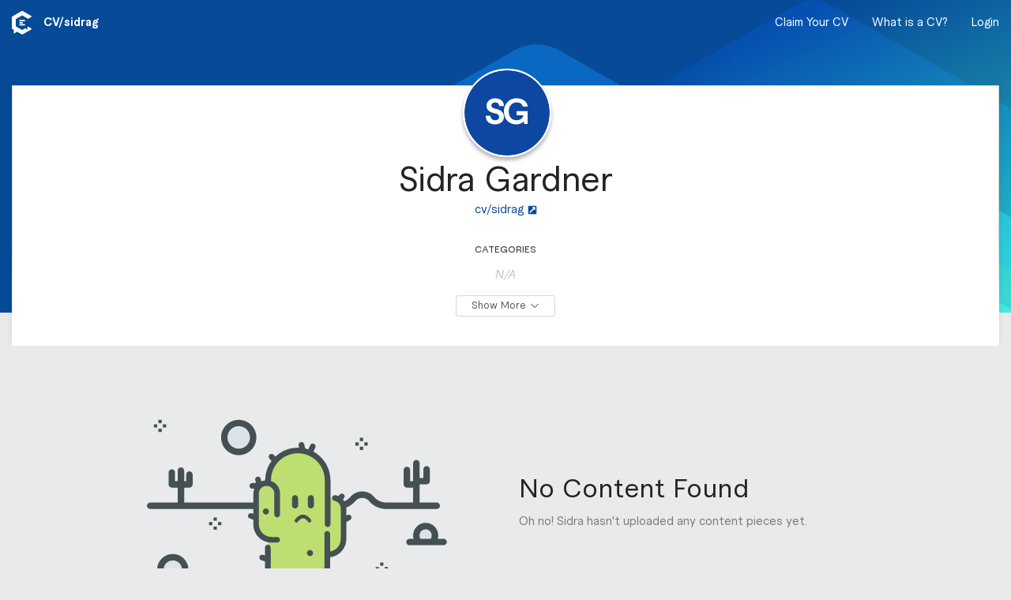

--- FILE ---
content_type: text/html; charset=utf-8
request_url: https://clearvoice.com/cv/sidrag
body_size: 9851
content:
<!DOCTYPE html>
<html lang="en">
  <head>
    <meta charset="utf-8">
    <meta name="viewport" content="width=device-width, initial-scale=1.0">
    <link rel="preconnect" href="https://clearvoice.imgix.net">
    <title>Sidra Gardner’s CV | ClearVoice Content Portfolio</title>
<meta name="description" content="See the CV for Sidra Gardner, a writer who has produced content. Connect with Sidra Gardner on ClearVoice.">
<link rel="canonical" href="https://clearvoice.com/cv/sidrag">
<meta name="twitter:card" content="summary">
<meta name="twitter:description" content="See the CV for Sidra Gardner, a writer who has produced content. Connect with Sidra Gardner on ClearVoice.">
<meta name="twitter:title" content="Sidra Gardner is on ClearVoice. Are you?">
<meta name="twitter:url" content="https://clearvoice.com/cv/sidrag">
<meta property="og:description" content="See the CV for Sidra Gardner, a writer who has produced content. Connect with Sidra Gardner on ClearVoice.">
<meta property="og:site_name" content="ClearVoice">
<meta property="og:title" content="Sidra Gardner is on ClearVoice. Are you?">
<meta property="og:type" content="profile">
<meta property="og:url" content="https://clearvoice.com/cv/sidrag">
<meta name="robots" content="noindex">
    <base href="/"/>
        <link rel="shortcut icon" href="/webpack/assets/favicon.e4bdabad2e0f74db58e5.ico">
    <link rel="icon" sizes="16x16 32x32 64x64" href="/webpack/assets/favicon.e4bdabad2e0f74db58e5.ico">
    <link rel="icon" type="image/png" sizes="196x196" href="/webpack/assets/favicon-196.c8c6ecddd66e5b6f880d.png">
    <link rel="icon" type="image/png" sizes="160x160" href="/webpack/assets/favicon-160.e1beafd99b30647cc698.png">
    <link rel="icon" type="image/png" sizes="96x96" href="/webpack/assets/favicon-96.3d6517891e9c2af58d53.png">
    <link rel="icon" type="image/png" sizes="64x64" href="/webpack/assets/favicon-64.a87145a3943aa4f7ada4.png">
    <link rel="icon" type="image/png" sizes="32x32" href="/webpack/assets/favicon-32.4bea481989a52dd437de.png">
    <link rel="icon" type="image/png" sizes="16x16" href="/webpack/assets/favicon-16.59609c955a09a4e970e3.png">
    <link rel="apple-touch-icon" sizes="152x152" href="/webpack/assets/favicon-152.3479e337f2fe1eb6ff14.png">
    <link rel="apple-touch-icon" sizes="144x144" href="/webpack/assets/favicon-144.abc0045a13c8b1c59c0d.png">
    <link rel="apple-touch-icon" sizes="120x120" href="/webpack/assets/favicon-120.773d0c26fb4f8c167b66.png">
    <link rel="apple-touch-icon" sizes="114x114" href="/webpack/assets/favicon-114.82c3aab90c347c36bb00.png">
    <link rel="apple-touch-icon" sizes="76x76" href="/webpack/assets/favicon-76.6076cfbcb731295b4776.png">
    <link rel="apple-touch-icon" sizes="72x72" href="/webpack/assets/favicon-72.9843103145c2f1ff11a1.png">
    <link rel="apple-touch-icon" href="/webpack/assets/favicon-57.9eda0161de40fa209bfa.png">
    <meta name="msapplication-TileColor" content="#FFFFFF">
    <meta name="msapplication-TileImage" content="/webpack/assets/favicon-144.abc0045a13c8b1c59c0d.png">

    <script src="https://clearvoice.com/webpack/styles--portfolio.1aab8934863c3566015f.js"></script>
    <link rel="stylesheet" href="https://clearvoice.com/webpack/styles--portfolio.1aab8934863c3566015f.css" />
          <script type="text/javascript">
                window.analytics=window.analytics||[],window.analytics.methods=["addSourceMiddleware","addDestinationMiddleware","identify","group","track","page","pageview","alias","ready","on","once","off","trackLink","trackForm","trackClick","trackSubmit"],window.analytics.factory=function(t){return function(){var a=Array.prototype.slice.call(arguments);return a.unshift(t),window.analytics.push(a),window.analytics}};for(var i=0;i<window.analytics.methods.length;i++){var key=window.analytics.methods[i];window.analytics[key]=window.analytics.factory(key)}window.analytics.load=function(t){if(!document.getElementById("analytics-js")){var a=document.createElement("script");a.type="text/javascript",a.id="analytics-js",a.async=!0,a.src=("https:"===document.location.protocol?"https://":"http://")+"cdn.segment.com/analytics.js/v1/"+t+"/analytics.min.js";var n=document.getElementsByTagName("script")[0];n.parentNode.insertBefore(a,n)}},window.analytics.SNIPPET_VERSION="2.0.9";

        
        
        
      </script>

    <meta name="csrf-param" content="authenticity_token" />
<meta name="csrf-token" content="_rswSGfxPSWANd8eed2B2MpYSs9aEa1semf7OwYWWGcONsbS5tHG6gDaNgcYf-kwQUn_ujyfEu--u4GYwqaBQw" />
    <script>
      window.RailsStaticConfig = {
        AccountUser: {
          compatible_roles: {
            editor: ["editor", "strategist", "owner"],
            strategist: ["strategist", "owner"],
            owner: ["owner"],
            writer: ["writer", "editor", "strategist", "owner"]
          }
        },
        AppVersion: 'v25.10.21a',
        Environment: 'production',
        Google: {
          placesApiKey: 'AIzaSyBMCVydRou2EoqTGhhppAuI4i53s7alQH4'
        },
        HubSpot: {
          portalId: '517057',
          mpOnboardingFormId: '8f0f8eb9-d738-4bc7-94c9-ca2368f455f1',
        },
        Imgix: {
          token: 'PHYpQ5ZI',
          domain: 'clearvoice.imgix.net'
        },
        Segment: {
          key: 'BcPRmTZNNR'
        },
      }
    </script>
  </head>

  <body>
    

  <script type="application/json" id="js-react-on-rails-context">{"railsEnv":"production","inMailer":false,"i18nLocale":"en","i18nDefaultLocale":"en","rorVersion":"14.0.1","rorPro":false,"href":"https://clearvoice.com/cv/sidrag","location":"/cv/sidrag","scheme":"https","host":"clearvoice.com","port":null,"pathname":"/cv/sidrag","search":null,"httpAcceptLanguage":null,"serverSide":false}</script>
<div id="PortfolioApp-react-component-b252d2c2-fde4-4ce0-a032-c7005f3b73de"><div class="PortfolioApp-module_main-3rnbO"><div class="PortfolioBackground-module_main-2cR7Z PortfolioBackground-module_defaultImage-vAE_X"></div><nav class="flex-jcsb HeaderNavContainer-module_main-12Yyo flex flex-aic HeaderNavContainer-module_transparent-1Jhjl"><div class="navStyles-module_navSection-9-qFd minw0"><div class="navStyles-module_navItem-3qqUU minw0"><a class="flex" href="https://www.clearvoice.com" title="clearvoice.com"><svg height="1em" width="25" xmlns="http://www.w3.org/2000/svg" class="navStyles-module_navLogo-rP5uQ icon-module_baseline-1z4nE"><g fill="none" fill-rule="evenodd"><path d="M21.0018653 20.1534715c-.2155959-.1243523-.4810881-.1243523-.6965285.0001554-.2754404.1590156-.5515026.3184975-.5515026.3184975-.0418135.0248704-.067772.0696373-.067772.1184455v2.6190156c0 .1688083-.1851296.272487-.3290674.1841969l-2.1927979-1.343627c-.0424352-.0261139-.0954404-.0268912-.1388083-.0027979l-3.5575648 2.0539897c-.2152849.1243523-.4806217.1243523-.6960621 0l-7.38279797-4.2624871c-.19119171-.1103627-.30901554-.314456-.30901554-.5351813v-8.5248187c0-.2487047.13274611-.478601.34803108-.6029534l7.34378243-4.23994815c.2154404-.12435233.4807772-.12435233.6960621 0l6.8378239 3.94787565c.2154404.1243523.4807772.1243523.696373 0l3.5309845-2.03875648c.5336269-.3080829.5336269-1.07829016 0-1.3865285L13.6632124.18295337c-.3362176-.19414508-.7504663-.19414508-1.0866839 0L.54326425 7.13036269C.20704663 7.32435233 0 7.68310881 0 8.07124352V22.0111399c0 .3581347.19010363.6887565.49865285.8696891.00202073.0012435 1.79549223 1.0370985 1.79549223 1.0370985.06823834.0404145.11036269.1136269.11036269.1932124l.00031088 4.3627461c0 .2365803.25927461.3819171.46103627.2581865l3.65409327-2.2391191c.06917098-.0424353.15575129-.0438342.22663212-.0043524l5.82994819 3.3659068c.3362176.1939896.7504663.1939896 1.0866839 0l10.8697928-6.2757513c.5336269-.3080829.5336269-1.0784456 0-1.3865285l-3.5311399-2.0387565" fill="#FFF"></path><path d="M10.3041451 11.482228h5.5960103c.5151296 0 .932798.3959067.932798.8841451 0 .4882383-.4176684.884145-.932798.884145h-5.5960103c-.51512956 0-.93279795-.3959067-.93279795-.884145 0-.4882384.41766839-.8841451.93279795-.8841451zm.0108808 2.6524352h2.8310363c.5211917 0 .9436787.3957513.9436787.8841451 0 .4882383-.422487.8839896-.9436787.8839896h-2.8310363c-.5211917 0-.94367875-.3957513-.94367875-.8839896 0-.4883938.42248705-.8841451.94367875-.8841451zm-.94367875 3.5364249c0-.4882384.41766839-.8841451.93279795-.8841451h5.5960103c.5151296 0 .932798.3959067.932798.8841451 0 .4882383-.4176684.8841451-.932798.8841451h-5.5960103c-.51512956 0-.93279795-.3959068-.93279795-.8841451z" fill="#FFFFFE"></path></g></svg></a><span class="PortfolioHeaderNav-module_url-27NGF flex flex-aic" walkthrough-id="handleEdit">CV/<span>sidrag</span></span></div></div><div class="PortfolioHeaderNav-module_navSection-3ctzL navStyles-module_navSection-9-qFd"><div class="PortfolioHeaderNav-module_desktopMenu-R_aJj"><a class="navStyles-module_navItem-3qqUU PortfolioHeaderNav-module_link-38j4y" href="/signup">Claim Your CV</a><button class="navStyles-module_navItem-3qqUU PortfolioHeaderNav-module_link-38j4y" type="button">What is a CV?</button><a class="navStyles-module_navItem-3qqUU PortfolioHeaderNav-module_link-38j4y" href="/login">Login</a></div><div class="PortfolioHeaderNav-module_mobileMenu-3jKcS navStyles-module_navItem-3qqUU"><span class="PortfolioHeaderNav-module_link-38j4y"><svg viewBox="0 0 448 512" xmlns="http://www.w3.org/2000/svg" class="PortfolioHeaderNav-module_mobileMenuIcon-wecP5" height="1em"><path d="M0 80c0-8.8 7.2-16 16-16H432c8.8 0 16 7.2 16 16s-7.2 16-16 16H16C7.2 96 0 88.8 0 80zM0 240c0-8.8 7.2-16 16-16H432c8.8 0 16 7.2 16 16s-7.2 16-16 16H16c-8.8 0-16-7.2-16-16zM448 400c0 8.8-7.2 16-16 16H16c-8.8 0-16-7.2-16-16s7.2-16 16-16H432c8.8 0 16 7.2 16 16z"></path></svg></span></div></div></nav><div class="NotificationContainer-module_main-wrfP4 flex-col flex-aic"></div><div class="PortfolioApp-module_content-2SJVq"><div class="PortfolioUserDetails-module_main-1ysiX"><div class="Card-module_main-1AsMC Card-module_column-l-69q Card-module_noPadding-2l319"><div class="PortfolioUserDetails-module_innerCard-2Bjc5"><div class="PortfolioUserDetails-module_avatarContainer-1ANi1"><div walkthrough-id="portfolioAvatar"><div class="UserAvatar-module_main-2A5xu UserAvatar-module_xx-large-_GIUW"><div class="OnlineAvatar-module_main-2T1vz UserAvatar-module_avatar-mbL8D OnlineAvatar-module_portfolioBorder-2vpwL OnlineAvatar-module_xx-large-2uO8G"><div class="OnlineAvatar-module_avatarWrapper-3LTv2"><div class="Avatar-module_main-1ZN3O Avatar-module_xx-large-2XeWK" style="background-color:#0D47A1;color:#FFFFFF"><div class="Avatar-module_inner-1sEmL"><span>SG</span></div></div></div></div></div></div></div><div class="PortfolioUserDetails-module_header-1mN8E"><div class="PortfolioUserDetails-module_headerContent-21SUo"></div><div class="PortfolioUserDetails-module_headerContent-21SUo"></div></div><div class="PortfolioUserDetails-module_detailsContainer-174VY"><div class="PortfolioUserDetails-module_details-kuXvQ"><h1 class="PortfolioUserDetails-module_name-1NTJD">Sidra Gardner</h1><div class="PortfolioUserDetails-module_urls-1IQeS"><div class="PortfolioUserDetails-module_link-334qc"><a class="UrlLink-module_link-3Dz50 UrlLink-module_largeText-2MHnU" href="cv/sidrag" id="profileURL" target="_blank"><span class="UrlLink-module_displayText-1KNOs">cv/sidrag</span><svg viewBox="0 0 448 512" xmlns="http://www.w3.org/2000/svg" class="UrlLink-module_linkIcon-292zI" height="1em"><path d="M448 80v352c0 26.51-21.49 48-48 48H48c-26.51 0-48-21.49-48-48V80c0-26.51 21.49-48 48-48h352c26.51 0 48 21.49 48 48zm-88 16H248.029c-21.313 0-32.08 25.861-16.971 40.971l31.984 31.987L67.515 364.485c-4.686 4.686-4.686 12.284 0 16.971l31.029 31.029c4.687 4.686 12.285 4.686 16.971 0l195.526-195.526 31.988 31.991C358.058 263.977 384 253.425 384 231.979V120c0-13.255-10.745-24-24-24z"></path></svg></a></div></div><section class="PortfolioUserDetails-module_additionalDetailsWrapper-3kZtg"><div class="PortfolioUserDetails-module_additionalDetails-NrH6f"><div><div class="PortfolioUserDetails-module_detailsHeading-TJ1Av">Categories</div><div class="PortfolioUserDetails-module_categorySection-18sy2"><span class="PortfolioUserDetails-module_pendingClaim-1ZEou">N/A</span></div></div><div><div class="PortfolioUserDetails-module_detailsHeading-TJ1Av">Content Types</div><div class="PortfolioUserDetails-module_detailsContent-2zguL PortfolioUserDetails-module_pendingClaim-1ZEou">N/A</div></div><div><div class="PortfolioUserDetails-module_detailsHeading-TJ1Av">More Information</div><div class="PortfolioUserDetails-module_detailsContent-2zguL PortfolioUserDetails-module_pendingClaim-1ZEou"></div></div><div><div class="PortfolioUserDetails-module_detailsContent-2zguL"><span class="PortfolioUserDetails-module_iconText-11Msl"><svg viewBox="0 0 384 512" xmlns="http://www.w3.org/2000/svg" class="PortfolioUserDetails-module_detailsIcon-nkoqL" height="1em"><path d="M172.268 501.67C26.97 291.031 0 269.413 0 192 0 85.961 85.961 0 192 0s192 85.961 192 192c0 77.413-26.97 99.031-172.268 309.67-9.535 13.774-29.93 13.773-39.464 0zM192 272c44.183 0 80-35.817 80-80s-35.817-80-80-80-80 35.817-80 80 35.817 80 80 80z"></path></svg><span class="PortfolioUserDetails-module_pendingClaim-1ZEou">Location</span></span><span class="PortfolioUserDetails-module_divider-2wrou">|</span><span class="PortfolioUserDetails-module_iconText-11Msl"><svg viewBox="0 0 512 512" xmlns="http://www.w3.org/2000/svg" class="PortfolioUserDetails-module_detailsIcon-nkoqL" height="1em"><path d="M512 240c0 114.9-114.6 208-256 208c-37.1 0-72.3-6.4-104.1-17.9c-11.9 8.7-31.3 20.6-54.3 30.6C73.6 471.1 44.7 480 16 480c-6.5 0-12.3-3.9-14.8-9.9c-2.5-6-1.1-12.8 3.4-17.4l0 0 0 0 0 0 0 0 .3-.3c.3-.3 .7-.7 1.3-1.4c1.1-1.2 2.8-3.1 4.9-5.7c4.1-5 9.6-12.4 15.2-21.6c10-16.6 19.5-38.4 21.4-62.9C17.7 326.8 0 285.1 0 240C0 125.1 114.6 32 256 32s256 93.1 256 208z"></path></svg><span class="PortfolioUserDetails-module_pendingClaim-1ZEou">Languages</span></span></div></div><div><div class="PortfolioUserDetails-module_detailsHeading-TJ1Av">Publications</div></div></div></section><div class="PortfolioUserDetails-module_buttonContainer-2lKOu"><button class="Button-module_main-27MbB Button-module_outline-2T6mL Button-module_small-2vNAm"><span class="Button-module_buttonLabel-3TpUC">Show More</span><span><svg viewBox="0 0 512 512" xmlns="http://www.w3.org/2000/svg" class="Button-module_buttonIcon-3UiRn Button-module_iconRight-orSqF icon-module_baseline-1z4nE" height="1em"><path d="M267.3 395.3c-6.2 6.2-16.4 6.2-22.6 0l-192-192c-6.2-6.2-6.2-16.4 0-22.6s16.4-6.2 22.6 0L256 361.4 436.7 180.7c6.2-6.2 16.4-6.2 22.6 0s6.2 16.4 0 22.6l-192 192z"></path></svg></span></button></div></div></div></div></div></div><div><section class="ContentGroupSection-module_noPiecesFound-1wyis"><svg viewBox="0 0 391 229" xmlns="http://www.w3.org/2000/svg" class="ContentGroupSection-module_noPiecesFoundImage-1_2IR" height="1em"><path d="M353.6 150.8c0 5.2 4.2 9.4 9.4 9.4s9.4-4.2 9.4-9.4-4.2-9.4-9.4-9.4-9.4 4.2-9.4 9.4M21 194c0 7.1 5.7 12.8 12.8 12.8 7.1 0 12.8-5.7 12.8-12.8s-5.7-12.8-12.8-12.8S21 186.9 21 194M103 23.2c0 9 7.3 16.2 16.2 16.2s16.2-7.3 16.2-16.2c0-9-7.3-16.2-16.2-16.2S103 14.3 103 23.2" fill="#dbe3e9"></path><path d="M119.6 8.3c-8.1 0-14.7 6.6-14.7 14.7s6.6 14.7 14.7 14.7 14.7-6.6 14.7-14.7-6.6-14.7-14.7-14.7m0 37.8c-12.7 0-23-10.3-23-23s10.3-23 23-23 23 10.3 23 23-10.3 23-23 23M40.1 107.9V88.4h-7.7c-2.3 0-4.2-1.9-4.2-4.2V68.7c0-2.3 1.9-4.2 4.2-4.2 2.3 0 4.2 1.9 4.2 4.2v11.4h3.5V66.2c0-2.3 1.9-4.2 4.2-4.2 2.3 0 4.2 1.9 4.2 4.2v13.9h2.7v-8.7c0-2.3 1.9-4.2 4.2-4.2 2.3 0 4.2 1.9 4.2 4.2v12.8c0 2.3-1.9 4.2-4.2 4.2h-6.8v19.4h200.3c6.3 0 12.2-2.6 16.1-7.2s9.5-7.2 15.5-7.2 11.7 2.6 15.5 7.2c3.9 4.6 9.7 7.2 16.1 7.2h34.7V88.4h-8.1c-2.3 0-4.2-1.9-4.2-4.2V65.4c0-2.3 1.9-4.2 4.2-4.2s4.2 1.9 4.2 4.2v14.7h3.9V56.5c0-2.3 1.9-4.2 4.2-4.2s4.2 1.9 4.2 4.2v19.4h5V64.5c0-2.3 1.9-4.2 4.2-4.2s4.2 1.9 4.2 4.2V80c0 2.3-1.9 4.2-4.2 4.2h-9.2v23.7h22.4c2.3 0 4.2 1.9 4.2 4.2 0 2.3-1.9 4.2-4.2 4.2H312c-8.8 0-17-3.7-22.4-10.2-2.3-2.7-5.6-4.3-9.1-4.3s-6.9 1.6-9.1 4.3c-5.4 6.5-13.6 10.2-22.4 10.2H4.3c-2.3 0-4.2-1.9-4.2-4.2 0-2.3 1.9-4.2 4.2-4.2h35.8zM368.7 145.1c-3.1-3.1-8.2-3.1-11.3 0-2.7 2.7-3.1 7-1 10.1h13.3c2.1-3.1 1.7-7.4-1-10.1m-30.8 14.2c0-2.3 1.9-4.2 4.2-4.2h5.3c-1.5-5.5-.2-11.7 4.2-16 6.4-6.4 16.7-6.4 23.1 0 4.3 4.3 5.7 10.5 4.2 16h7.6c2.3 0 4.2 1.9 4.2 4.2s-1.9 4.2-4.2 4.2H342c-2.3 0-4.1-1.9-4.1-4.2M42.2 186.8c-2.3-2.3-5.3-3.5-8.5-3.5s-6.2 1.3-8.5 3.5c-2.3 2.3-3.5 5.3-3.5 8.5 0 2.7.9 5.2 2.5 7.3h19.1c1.6-2.1 2.5-4.6 2.5-7.3 0-3.2-1.3-6.2-3.6-8.5M5.7 202.6h8.9c-.9-2.3-1.3-4.8-1.3-7.3 0-5.4 2.1-10.6 6-14.4 3.8-3.9 9-6 14.4-6s10.6 2.1 14.4 6c3.9 3.9 6 9 6 14.4 0 2.5-.5 5-1.3 7.3H65c2.3 0 4.2 1.9 4.2 4.2S67.3 211 65 211H5.8c-2.3 0-4.2-1.9-4.2-4.2s1.8-4.2 4.1-4.2" fill="#455053"></path><g><path d="M234.8 103.9v71.6h1c11.5 0 20.9-9.1 20.9-20.3v-39.8c0-7.6-6.3-13.7-14.1-13.7-2.9 0-5.5.8-7.8 2.2" fill="#bddf71"></path><path d="M157.4 82.2c-.6-.1-1.2-.1-1.9-.1-7.6 0-13.7 6.2-13.7 13.8v39.9c0 9.6 6.7 17.7 15.6 19.9v69.4h77.4V78.3c0-21.5-17.3-38.9-38.7-38.9s-38.7 17.4-38.7 38.9v3.9z" fill="#bddf71"></path><path d="M263.3 221.195h-24.7v-42.1c12-1.4 21.2-11.6 21.2-23.9v-21.8l4.9-2.9c1.7-1 2.3-3.3 1.3-5s-3.3-2.3-5-1.3l-1.2.7v-9.4c0-4.5-1.7-8.6-4.5-11.7l1.3-1.3c1.4-1.4 1.4-3.8 0-5.2s-3.7-1.4-5.2 0l-2.1 2.1c-1.2-.5-2.4-.9-3.8-1.1-2-.4-3.9 1-4.2 3-.4 2 1 3.9 3 4.3 4.8.9 8.2 5 8.2 9.9v39.8c0 8.3-6 15.1-13.9 16.4v-23c0-2-1.6-3.7-3.7-3.7-2 0-3.7 1.6-3.7 3.7v72.5h-70v-54.7c0-2-1.6-3.7-3.7-3.7-2 0-3.7 1.6-3.7 3.7v10.3l-2.7-.8c-1.9-.6-4 .5-4.5 2.5-.6 1.9.5 4 2.5 4.6l4.8 1.4v36.8h-22.2c-2 0-3.7 1.6-3.7 3.7 0 2 1.6 3.7 3.7 3.7h131.6c2 0 3.7-1.6 3.7-3.7 0-2.2-1.6-3.8-3.7-3.8" fill="#455053"></path><path d="M134.03 128.6l4.5 1.6v5.9c0 11.2 7.6 20.8 18.4 23.4 1.8.4 3.7.6 5.6.6h7.1c2 0 3.7-1.6 3.7-3.7 0-2-1.6-3.7-3.7-3.7h-7.1c-1.3 0-2.6-.2-3.9-.4-7.5-1.8-12.8-8.5-12.8-16.2V96.3c0-5.6 4.5-10.1 10.1-10.1.5 0 .9 0 1.4.1 2.2.3 4.2 1.3 5.7 2.9 1.6 1.6 2.6 3.6 2.9 5.8.1.4.1.8.1 1.3v27.2c0 2 1.6 3.7 3.7 3.7 2 0 3.7-1.6 3.7-3.7V96.3c0-.8-.1-1.5-.1-2.2-.5-3.8-2.2-7.4-4.9-10.1-1.9-1.9-4.2-3.3-6.8-4.2v-1c0-19.4 15.8-35.1 35.1-35.1s35 15.7 35 35.1v57.3c0 2 1.6 3.7 3.7 3.7 2 0 3.7-1.6 3.7-3.7V78.8c0-16.1-9-30.1-22.1-37.3l2.4-5.4c.8-1.9 0-4-1.9-4.8s-4 0-4.8 1.9l-2.4 5.4c-1.3-.5-2.7-.8-4.1-1.2l-1.3-5.6c-.5-1.9-2.5-3.2-4.5-2.7-2 .4-3.2 2.4-2.8 4.4l.7 2.9h-1.7c-11.3-.1-21.6 4.4-29.2 11.6l-2.5-2.5c-1.4-1.4-3.8-1.4-5.2 0-1.4 1.4-1.4 3.8 0 5.2l2.8 2.8c-5.3 7.1-8.4 15.9-8.4 25.4v.1c-1.8.2-3.5.6-5 1.3l-1-3.6c-.5-2-2.6-3.1-4.5-2.5-2 .5-3.1 2.6-2.5 4.5l1 3.7h-4.8c-2 0-3.7 1.6-3.7 3.7 0 2 1.6 3.7 3.7 3.7h2.6c-.9 2.1-1.3 4.3-1.3 6.7v26.1l-2-.7c-1.9-.7-4 .3-4.7 2.2-.8 1.7.2 3.8 2.1 4.5" fill="#455053"></path><path d="M192 115.4c.3.1.7.1 1.1.1 2.2 0 3.9-1.8 3.9-3.9l-.1-9.6c0-2.1-1.8-3.8-4-3.8s-3.9 1.8-3.9 3.9v9.6c0 1.8 1.3 3.2 3 3.7M212.6 115.4c.3.1.7.1 1.1.1 2.2 0 3.9-1.8 3.9-3.9l-.1-9.6c0-2.1-1.8-3.8-4-3.8s-3.9 1.8-3.9 3.9l.1 9.6c0 1.8 1.3 3.2 2.9 3.7M212.4 169.7c2.2 0 4 1.8 4 4s-1.8 4-4 4-4-1.8-4-4 1.8-4 4-4M195.2 196.2c2.2 0 4 1.8 4 4s-1.8 4-4 4-4-1.8-4-4 1.8-4 4-4M155 115.5c2.2 0 4 1.8 4 4s-1.8 4-4 4-4-1.8-4-4 1.8-4 4-4M194.7 134c.7 0 1.4-.3 1.9-1 2.3-3.1 4.6-4.7 6.8-4.6 3.7.1 6.5 4.5 6.5 4.5.7 1.1 2.2 1.4 3.2.7 1.1-.7 1.4-2.2.7-3.3-.2-.3-4.2-6.5-10.3-6.7-3.8-.1-7.4 2.1-10.7 6.5-.8 1.1-.6 2.6.5 3.4.4.3.9.5 1.4.5" fill="#455053"></path></g><g fill="#455053"><path d="M91.1 131.6h-4.3v-4.3h4.3zM308.1 190.2h-4.3v-4.3h4.3zM281.7 27.7h-4.3v-4.3h4.3zM19.3 4.3H15V0h4.3zM91.1 143.4h-4.3v-4.3h4.3zM308.1 201.9h-4.3v-4.3h4.3zM281.7 39.4h-4.3v-4.3h4.3zM19.3 16H15v-4.3h4.3zM97 137.5h-4.3v-4.3H97zM314 196h-4.3v-4.2h4.3zM287.6 33.6h-4.3v-4.3h4.3zM25.1 10.1h-4.3V5.9h4.3zM85.2 137.5h-4.3v-4.3h4.3zM302.3 196H298v-4.2h4.3zM275.9 33.6h-4.3v-4.3h4.3zM13.4 10.1H9.1V5.9h4.3z"></path></g></svg><div class="ContentGroupSection-module_noPiecesFoundText-2p1eU"><h3 class="ContentGroupSection-module_noPiecesFoundTitle-cYx3G">No Content Found</h3><p class="ContentGroupSection-module_noPiecesFoundMessage-3QaWL">Oh no! Sidra hasn&#x27;t uploaded any content pieces yet.</p></div></section></div></div></div></div>
      <script type="application/json" class="js-react-on-rails-component" data-component-name="PortfolioApp" data-dom-id="PortfolioApp-react-component-b252d2c2-fde4-4ce0-a032-c7005f3b73de">{"contentGroups":[{"object":"content_group","id":981,"name":"Published Content","contentPieceCount":0,"position":0}],"contentPieces":[],"description":"","filterOptions":{"contentRoleId":[],"contentTypeId":[],"siteId":[],"categoryId":[]},"profile":{"object":"profile","id":"wpr_jWOIXQXGD1K2P8u0","bio":null,"claimed":true,"handle":"sidrag","image":null,"imageUrl":null,"imageImgixUrl":null,"personalWebsite":null,"normalizedPersonalWebsite":null,"authorshipStats":{"contentPieces":0,"sites":0,"wordCount":0},"tagLine":null,"unclaimed":false,"handleSet":true,"phrases":[],"userId":"usr_NIglrfh7B6s39Qk9","contentTypeIds":[],"categoryIds":[],"contentRoleIds":[],"contentRoles":[],"languages":[],"academicDegrees":[],"socialUrls":[]},"sites":[],"socialIdentities":[],"user":{"object":"user","id":"usr_NIglrfh7B6s39Qk9","available":true,"availabilityNote":null,"assignmentReviewsCount":0,"avatar":null,"avatarUrl":null,"avatarImgixUrl":null,"firstName":"Sidra","lastName":"Gardner","marketplaceCode":202,"marketplaceLevel":0,"type":"Freelancer","rating":null,"placeId":null,"name":"Sidra Gardner","role":"marketplace_writer","accountId":null},"contentGroupCounts":{"total":0},"config":{"appVersion":"v25.10.21a","assetHost":"https://clearvoice.com","bugsnagAppApiKey":"4352c11bbb644bffc7b51e21bacbf1cc","contentPieceDefaultLimit":50,"contentPieceDocumentDirectory":"portfolios/usr_NIglrfh7B6s39Qk9/content_pieces/documents/","contentPieceLeadImageDirectory":"portfolios/usr_NIglrfh7B6s39Qk9/content_pieces/lead_images/","countries":[["Andorra","AD"],["United Arab Emirates","AE"],["Afghanistan","AF"],["Antigua and Barbuda","AG"],["Anguilla","AI"],["Albania","AL"],["Armenia","AM"],["Angola","AO"],["Antarctica","AQ"],["Argentina","AR"],["American Samoa","AS"],["Austria","AT"],["Australia","AU"],["Aruba","AW"],["Åland Islands","AX"],["Azerbaijan","AZ"],["Bosnia and Herzegovina","BA"],["Barbados","BB"],["Bangladesh","BD"],["Belgium","BE"],["Burkina Faso","BF"],["Bulgaria","BG"],["Bahrain","BH"],["Burundi","BI"],["Benin","BJ"],["Saint Barthélemy","BL"],["Bermuda","BM"],["Brunei Darussalam","BN"],["Bolivia (Plurinational State of)","BO"],["Bonaire, Sint Eustatius and Saba","BQ"],["Brazil","BR"],["Bahamas","BS"],["Bhutan","BT"],["Bouvet Island","BV"],["Botswana","BW"],["Belarus","BY"],["Belize","BZ"],["Canada","CA"],["Cocos (Keeling) Islands","CC"],["Congo (Democratic Republic of the)","CD"],["Central African Republic","CF"],["Congo","CG"],["Switzerland","CH"],["Côte d'Ivoire","CI"],["Cook Islands","CK"],["Chile","CL"],["Cameroon","CM"],["China","CN"],["Colombia","CO"],["Costa Rica","CR"],["Cuba","CU"],["Cabo Verde","CV"],["Curaçao","CW"],["Christmas Island","CX"],["Cyprus","CY"],["Czechia","CZ"],["Germany","DE"],["Djibouti","DJ"],["Denmark","DK"],["Dominica","DM"],["Dominican Republic","DO"],["Algeria","DZ"],["Ecuador","EC"],["Estonia","EE"],["Egypt","EG"],["Western Sahara","EH"],["Eritrea","ER"],["Spain","ES"],["Ethiopia","ET"],["Finland","FI"],["Fiji","FJ"],["Falkland Islands (Malvinas)","FK"],["Micronesia (Federated States of)","FM"],["Faroe Islands","FO"],["France","FR"],["Gabon","GA"],["United Kingdom of Great Britain and Northern Ireland","GB"],["Grenada","GD"],["Georgia","GE"],["French Guiana","GF"],["Guernsey","GG"],["Ghana","GH"],["Gibraltar","GI"],["Greenland","GL"],["Gambia","GM"],["Guinea","GN"],["Guadeloupe","GP"],["Equatorial Guinea","GQ"],["Greece","GR"],["South Georgia and the South Sandwich Islands","GS"],["Guatemala","GT"],["Guam","GU"],["Guinea-Bissau","GW"],["Guyana","GY"],["Hong Kong","HK"],["Heard Island and McDonald Islands","HM"],["Honduras","HN"],["Croatia","HR"],["Haiti","HT"],["Hungary","HU"],["Indonesia","ID"],["Ireland","IE"],["Israel","IL"],["Isle of Man","IM"],["India","IN"],["British Indian Ocean Territory","IO"],["Iraq","IQ"],["Iran (Islamic Republic of)","IR"],["Iceland","IS"],["Italy","IT"],["Jersey","JE"],["Jamaica","JM"],["Jordan","JO"],["Japan","JP"],["Kenya","KE"],["Kyrgyzstan","KG"],["Cambodia","KH"],["Kiribati","KI"],["Comoros","KM"],["Saint Kitts and Nevis","KN"],["Korea (Democratic People's Republic of)","KP"],["Korea (Republic of)","KR"],["Kuwait","KW"],["Cayman Islands","KY"],["Kazakhstan","KZ"],["Lao People's Democratic Republic","LA"],["Lebanon","LB"],["Saint Lucia","LC"],["Liechtenstein","LI"],["Sri Lanka","LK"],["Liberia","LR"],["Lesotho","LS"],["Lithuania","LT"],["Luxembourg","LU"],["Latvia","LV"],["Libya","LY"],["Morocco","MA"],["Monaco","MC"],["Moldova (Republic of)","MD"],["Montenegro","ME"],["Saint Martin (French part)","MF"],["Madagascar","MG"],["Marshall Islands","MH"],["North Macedonia","MK"],["Mali","ML"],["Myanmar","MM"],["Mongolia","MN"],["Macao","MO"],["Northern Mariana Islands","MP"],["Martinique","MQ"],["Mauritania","MR"],["Montserrat","MS"],["Malta","MT"],["Mauritius","MU"],["Maldives","MV"],["Malawi","MW"],["Mexico","MX"],["Malaysia","MY"],["Mozambique","MZ"],["Namibia","NA"],["New Caledonia","NC"],["Niger","NE"],["Norfolk Island","NF"],["Nigeria","NG"],["Nicaragua","NI"],["Netherlands","NL"],["Norway","NO"],["Nepal","NP"],["Nauru","NR"],["Niue","NU"],["New Zealand","NZ"],["Oman","OM"],["Panama","PA"],["Peru","PE"],["French Polynesia","PF"],["Papua New Guinea","PG"],["Philippines","PH"],["Pakistan","PK"],["Poland","PL"],["Saint Pierre and Miquelon","PM"],["Pitcairn","PN"],["Puerto Rico","PR"],["Palestine, State of","PS"],["Portugal","PT"],["Palau","PW"],["Paraguay","PY"],["Qatar","QA"],["Réunion","RE"],["Romania","RO"],["Serbia","RS"],["Russian Federation","RU"],["Rwanda","RW"],["Saudi Arabia","SA"],["Solomon Islands","SB"],["Seychelles","SC"],["Sudan","SD"],["Sweden","SE"],["Singapore","SG"],["Saint Helena, Ascension and Tristan da Cunha","SH"],["Slovenia","SI"],["Svalbard and Jan Mayen","SJ"],["Slovakia","SK"],["Sierra Leone","SL"],["San Marino","SM"],["Senegal","SN"],["Somalia","SO"],["Suriname","SR"],["South Sudan","SS"],["Sao Tome and Principe","ST"],["El Salvador","SV"],["Sint Maarten (Dutch part)","SX"],["Syrian Arab Republic","SY"],["Eswatini","SZ"],["Turks and Caicos Islands","TC"],["Chad","TD"],["French Southern Territories","TF"],["Togo","TG"],["Thailand","TH"],["Tajikistan","TJ"],["Tokelau","TK"],["Timor-Leste","TL"],["Turkmenistan","TM"],["Tunisia","TN"],["Tonga","TO"],["Turkey","TR"],["Trinidad and Tobago","TT"],["Tuvalu","TV"],["Taiwan, Province of China","TW"],["Tanzania, United Republic of","TZ"],["Ukraine","UA"],["Uganda","UG"],["United States Minor Outlying Islands","UM"],["United States of America","US"],["Uruguay","UY"],["Uzbekistan","UZ"],["Holy See","VA"],["Saint Vincent and the Grenadines","VC"],["Venezuela (Bolivarian Republic of)","VE"],["Virgin Islands (British)","VG"],["Virgin Islands (U.S.)","VI"],["Viet Nam","VN"],["Vanuatu","VU"],["Wallis and Futuna","WF"],["Samoa","WS"],["Yemen","YE"],["Mayotte","YT"],["South Africa","ZA"],["Zambia","ZM"],["Zimbabwe","ZW"]],"imageDomain":"clearvoice.imgix.net","imageProcessingKey":"PHYpQ5ZI","pusherKey":"eefee6a8298016d2833e"},"assumingUser":false,"activeFilters":{"verified":true},"castingCall":false,"currentUser":null,"isPortfolioOwner":false,"workingRelationship":null,"notifications":[]}</script>
      


    <script src="https://clearvoice.com/webpack/portfolio.runtime.ff58a56d9a7c002a2739.js"></script>
    <script src="https://clearvoice.com/webpack/portfolio.defaultVendors.88bb3e1b2cd644e9e52c.js"></script>
    <script src="https://clearvoice.com/webpack/portfolio.3522ad8ed593b0d9f75d.js"></script>
  </body>
</html>
